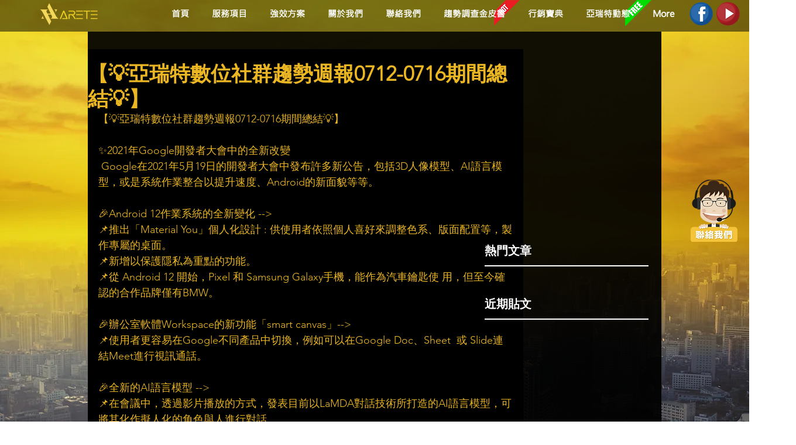

--- FILE ---
content_type: text/html; charset=utf-8
request_url: https://accounts.google.com/o/oauth2/postmessageRelay?parent=https%3A%2F%2Fstatic.parastorage.com&jsh=m%3B%2F_%2Fscs%2Fabc-static%2F_%2Fjs%2Fk%3Dgapi.lb.en.2kN9-TZiXrM.O%2Fd%3D1%2Frs%3DAHpOoo_B4hu0FeWRuWHfxnZ3V0WubwN7Qw%2Fm%3D__features__
body_size: 162
content:
<!DOCTYPE html><html><head><title></title><meta http-equiv="content-type" content="text/html; charset=utf-8"><meta http-equiv="X-UA-Compatible" content="IE=edge"><meta name="viewport" content="width=device-width, initial-scale=1, minimum-scale=1, maximum-scale=1, user-scalable=0"><script src='https://ssl.gstatic.com/accounts/o/2580342461-postmessagerelay.js' nonce="S7vYUNsODN8z09gu24I46Q"></script></head><body><script type="text/javascript" src="https://apis.google.com/js/rpc:shindig_random.js?onload=init" nonce="S7vYUNsODN8z09gu24I46Q"></script></body></html>